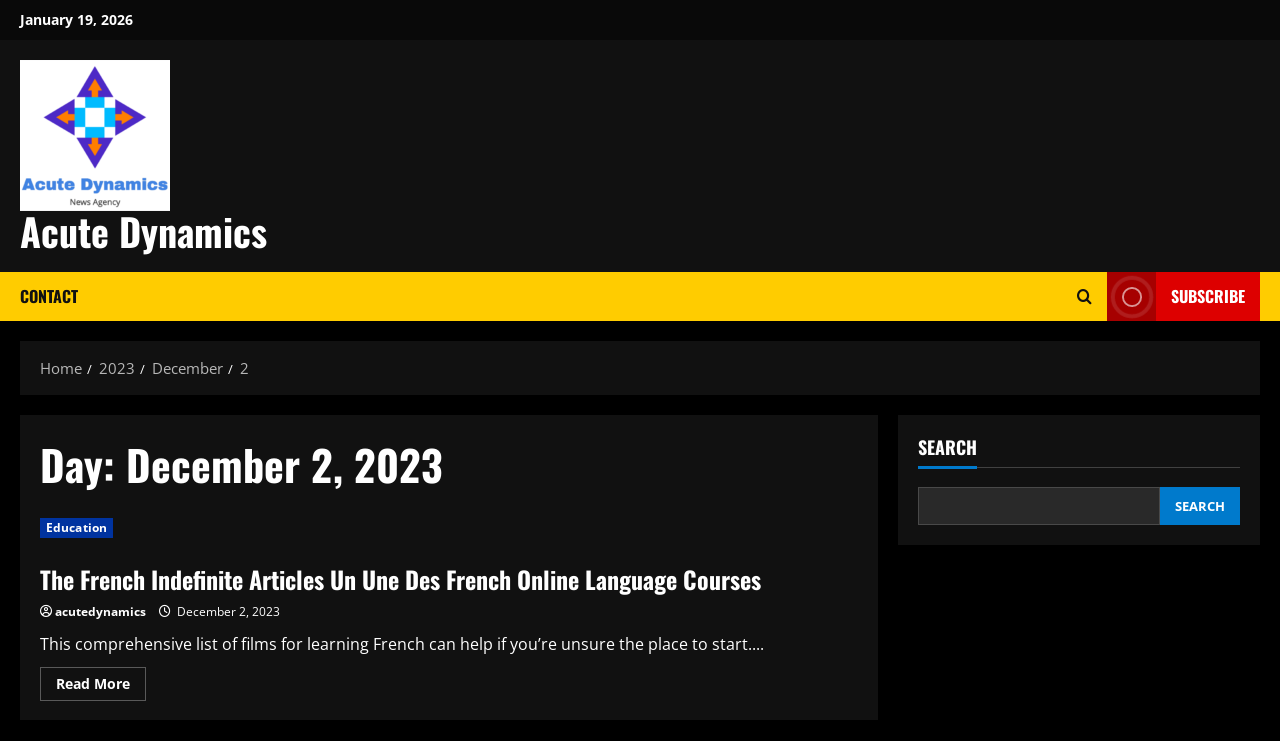

--- FILE ---
content_type: text/html; charset=UTF-8
request_url: https://acutedynamics.net/2023/12/02/
body_size: 13233
content:
<!doctype html>
<html lang="en-US">

<head>
  <meta charset="UTF-8">
  <meta name="viewport" content="width=device-width, initial-scale=1">
  <link rel="profile" href="https://gmpg.org/xfn/11">

  <title>December 2, 2023 &#8211; Acute Dynamics</title>
<meta name='robots' content='max-image-preview:large' />
<link rel='preload' href='https://acutedynamics.net/wp-content/themes/morenews/assets/fonts/oswald/oswald-regular.woff2' as='font' type='font/woff2' crossorigin='anonymous'>
<link rel='preload' href='https://acutedynamics.net/wp-content/themes/morenews/assets/fonts/oswald/oswald-700.woff2' as='font' type='font/woff2' crossorigin='anonymous'>
<link rel='preload' href='https://acutedynamics.net/wp-content/themes/morenews/assets/fonts/open-sans/open-sans-regular.woff2' as='font' type='font/woff2' crossorigin='anonymous'>
<link rel='preload' href='https://acutedynamics.net/wp-content/themes/morenews/assets/fonts/open-sans/open-sans-700.woff2' as='font' type='font/woff2' crossorigin='anonymous'>
<link rel='preconnect' href='https://fonts.googleapis.com' />
<link rel='preconnect' href='https://fonts.gstatic.com' />
<link rel="alternate" type="application/rss+xml" title="Acute Dynamics &raquo; Feed" href="https://acutedynamics.net/feed/" />
<link rel="alternate" type="application/rss+xml" title="Acute Dynamics &raquo; Comments Feed" href="https://acutedynamics.net/comments/feed/" />
<style id='wp-img-auto-sizes-contain-inline-css' type='text/css'>
img:is([sizes=auto i],[sizes^="auto," i]){contain-intrinsic-size:3000px 1500px}
/*# sourceURL=wp-img-auto-sizes-contain-inline-css */
</style>
<style id='wp-emoji-styles-inline-css' type='text/css'>

	img.wp-smiley, img.emoji {
		display: inline !important;
		border: none !important;
		box-shadow: none !important;
		height: 1em !important;
		width: 1em !important;
		margin: 0 0.07em !important;
		vertical-align: -0.1em !important;
		background: none !important;
		padding: 0 !important;
	}
/*# sourceURL=wp-emoji-styles-inline-css */
</style>
<style id='wp-block-library-inline-css' type='text/css'>
:root{--wp-block-synced-color:#7a00df;--wp-block-synced-color--rgb:122,0,223;--wp-bound-block-color:var(--wp-block-synced-color);--wp-editor-canvas-background:#ddd;--wp-admin-theme-color:#007cba;--wp-admin-theme-color--rgb:0,124,186;--wp-admin-theme-color-darker-10:#006ba1;--wp-admin-theme-color-darker-10--rgb:0,107,160.5;--wp-admin-theme-color-darker-20:#005a87;--wp-admin-theme-color-darker-20--rgb:0,90,135;--wp-admin-border-width-focus:2px}@media (min-resolution:192dpi){:root{--wp-admin-border-width-focus:1.5px}}.wp-element-button{cursor:pointer}:root .has-very-light-gray-background-color{background-color:#eee}:root .has-very-dark-gray-background-color{background-color:#313131}:root .has-very-light-gray-color{color:#eee}:root .has-very-dark-gray-color{color:#313131}:root .has-vivid-green-cyan-to-vivid-cyan-blue-gradient-background{background:linear-gradient(135deg,#00d084,#0693e3)}:root .has-purple-crush-gradient-background{background:linear-gradient(135deg,#34e2e4,#4721fb 50%,#ab1dfe)}:root .has-hazy-dawn-gradient-background{background:linear-gradient(135deg,#faaca8,#dad0ec)}:root .has-subdued-olive-gradient-background{background:linear-gradient(135deg,#fafae1,#67a671)}:root .has-atomic-cream-gradient-background{background:linear-gradient(135deg,#fdd79a,#004a59)}:root .has-nightshade-gradient-background{background:linear-gradient(135deg,#330968,#31cdcf)}:root .has-midnight-gradient-background{background:linear-gradient(135deg,#020381,#2874fc)}:root{--wp--preset--font-size--normal:16px;--wp--preset--font-size--huge:42px}.has-regular-font-size{font-size:1em}.has-larger-font-size{font-size:2.625em}.has-normal-font-size{font-size:var(--wp--preset--font-size--normal)}.has-huge-font-size{font-size:var(--wp--preset--font-size--huge)}.has-text-align-center{text-align:center}.has-text-align-left{text-align:left}.has-text-align-right{text-align:right}.has-fit-text{white-space:nowrap!important}#end-resizable-editor-section{display:none}.aligncenter{clear:both}.items-justified-left{justify-content:flex-start}.items-justified-center{justify-content:center}.items-justified-right{justify-content:flex-end}.items-justified-space-between{justify-content:space-between}.screen-reader-text{border:0;clip-path:inset(50%);height:1px;margin:-1px;overflow:hidden;padding:0;position:absolute;width:1px;word-wrap:normal!important}.screen-reader-text:focus{background-color:#ddd;clip-path:none;color:#444;display:block;font-size:1em;height:auto;left:5px;line-height:normal;padding:15px 23px 14px;text-decoration:none;top:5px;width:auto;z-index:100000}html :where(.has-border-color){border-style:solid}html :where([style*=border-top-color]){border-top-style:solid}html :where([style*=border-right-color]){border-right-style:solid}html :where([style*=border-bottom-color]){border-bottom-style:solid}html :where([style*=border-left-color]){border-left-style:solid}html :where([style*=border-width]){border-style:solid}html :where([style*=border-top-width]){border-top-style:solid}html :where([style*=border-right-width]){border-right-style:solid}html :where([style*=border-bottom-width]){border-bottom-style:solid}html :where([style*=border-left-width]){border-left-style:solid}html :where(img[class*=wp-image-]){height:auto;max-width:100%}:where(figure){margin:0 0 1em}html :where(.is-position-sticky){--wp-admin--admin-bar--position-offset:var(--wp-admin--admin-bar--height,0px)}@media screen and (max-width:600px){html :where(.is-position-sticky){--wp-admin--admin-bar--position-offset:0px}}

/*# sourceURL=wp-block-library-inline-css */
</style><style id='wp-block-search-inline-css' type='text/css'>
.wp-block-search__button{margin-left:10px;word-break:normal}.wp-block-search__button.has-icon{line-height:0}.wp-block-search__button svg{height:1.25em;min-height:24px;min-width:24px;width:1.25em;fill:currentColor;vertical-align:text-bottom}:where(.wp-block-search__button){border:1px solid #ccc;padding:6px 10px}.wp-block-search__inside-wrapper{display:flex;flex:auto;flex-wrap:nowrap;max-width:100%}.wp-block-search__label{width:100%}.wp-block-search.wp-block-search__button-only .wp-block-search__button{box-sizing:border-box;display:flex;flex-shrink:0;justify-content:center;margin-left:0;max-width:100%}.wp-block-search.wp-block-search__button-only .wp-block-search__inside-wrapper{min-width:0!important;transition-property:width}.wp-block-search.wp-block-search__button-only .wp-block-search__input{flex-basis:100%;transition-duration:.3s}.wp-block-search.wp-block-search__button-only.wp-block-search__searchfield-hidden,.wp-block-search.wp-block-search__button-only.wp-block-search__searchfield-hidden .wp-block-search__inside-wrapper{overflow:hidden}.wp-block-search.wp-block-search__button-only.wp-block-search__searchfield-hidden .wp-block-search__input{border-left-width:0!important;border-right-width:0!important;flex-basis:0;flex-grow:0;margin:0;min-width:0!important;padding-left:0!important;padding-right:0!important;width:0!important}:where(.wp-block-search__input){appearance:none;border:1px solid #949494;flex-grow:1;font-family:inherit;font-size:inherit;font-style:inherit;font-weight:inherit;letter-spacing:inherit;line-height:inherit;margin-left:0;margin-right:0;min-width:3rem;padding:8px;text-decoration:unset!important;text-transform:inherit}:where(.wp-block-search__button-inside .wp-block-search__inside-wrapper){background-color:#fff;border:1px solid #949494;box-sizing:border-box;padding:4px}:where(.wp-block-search__button-inside .wp-block-search__inside-wrapper) .wp-block-search__input{border:none;border-radius:0;padding:0 4px}:where(.wp-block-search__button-inside .wp-block-search__inside-wrapper) .wp-block-search__input:focus{outline:none}:where(.wp-block-search__button-inside .wp-block-search__inside-wrapper) :where(.wp-block-search__button){padding:4px 8px}.wp-block-search.aligncenter .wp-block-search__inside-wrapper{margin:auto}.wp-block[data-align=right] .wp-block-search.wp-block-search__button-only .wp-block-search__inside-wrapper{float:right}
/*# sourceURL=https://acutedynamics.net/wp-includes/blocks/search/style.min.css */
</style>
<style id='wp-block-search-theme-inline-css' type='text/css'>
.wp-block-search .wp-block-search__label{font-weight:700}.wp-block-search__button{border:1px solid #ccc;padding:.375em .625em}
/*# sourceURL=https://acutedynamics.net/wp-includes/blocks/search/theme.min.css */
</style>
<style id='global-styles-inline-css' type='text/css'>
:root{--wp--preset--aspect-ratio--square: 1;--wp--preset--aspect-ratio--4-3: 4/3;--wp--preset--aspect-ratio--3-4: 3/4;--wp--preset--aspect-ratio--3-2: 3/2;--wp--preset--aspect-ratio--2-3: 2/3;--wp--preset--aspect-ratio--16-9: 16/9;--wp--preset--aspect-ratio--9-16: 9/16;--wp--preset--color--black: #000000;--wp--preset--color--cyan-bluish-gray: #abb8c3;--wp--preset--color--white: #ffffff;--wp--preset--color--pale-pink: #f78da7;--wp--preset--color--vivid-red: #cf2e2e;--wp--preset--color--luminous-vivid-orange: #ff6900;--wp--preset--color--luminous-vivid-amber: #fcb900;--wp--preset--color--light-green-cyan: #7bdcb5;--wp--preset--color--vivid-green-cyan: #00d084;--wp--preset--color--pale-cyan-blue: #8ed1fc;--wp--preset--color--vivid-cyan-blue: #0693e3;--wp--preset--color--vivid-purple: #9b51e0;--wp--preset--gradient--vivid-cyan-blue-to-vivid-purple: linear-gradient(135deg,rgb(6,147,227) 0%,rgb(155,81,224) 100%);--wp--preset--gradient--light-green-cyan-to-vivid-green-cyan: linear-gradient(135deg,rgb(122,220,180) 0%,rgb(0,208,130) 100%);--wp--preset--gradient--luminous-vivid-amber-to-luminous-vivid-orange: linear-gradient(135deg,rgb(252,185,0) 0%,rgb(255,105,0) 100%);--wp--preset--gradient--luminous-vivid-orange-to-vivid-red: linear-gradient(135deg,rgb(255,105,0) 0%,rgb(207,46,46) 100%);--wp--preset--gradient--very-light-gray-to-cyan-bluish-gray: linear-gradient(135deg,rgb(238,238,238) 0%,rgb(169,184,195) 100%);--wp--preset--gradient--cool-to-warm-spectrum: linear-gradient(135deg,rgb(74,234,220) 0%,rgb(151,120,209) 20%,rgb(207,42,186) 40%,rgb(238,44,130) 60%,rgb(251,105,98) 80%,rgb(254,248,76) 100%);--wp--preset--gradient--blush-light-purple: linear-gradient(135deg,rgb(255,206,236) 0%,rgb(152,150,240) 100%);--wp--preset--gradient--blush-bordeaux: linear-gradient(135deg,rgb(254,205,165) 0%,rgb(254,45,45) 50%,rgb(107,0,62) 100%);--wp--preset--gradient--luminous-dusk: linear-gradient(135deg,rgb(255,203,112) 0%,rgb(199,81,192) 50%,rgb(65,88,208) 100%);--wp--preset--gradient--pale-ocean: linear-gradient(135deg,rgb(255,245,203) 0%,rgb(182,227,212) 50%,rgb(51,167,181) 100%);--wp--preset--gradient--electric-grass: linear-gradient(135deg,rgb(202,248,128) 0%,rgb(113,206,126) 100%);--wp--preset--gradient--midnight: linear-gradient(135deg,rgb(2,3,129) 0%,rgb(40,116,252) 100%);--wp--preset--font-size--small: 13px;--wp--preset--font-size--medium: 20px;--wp--preset--font-size--large: 36px;--wp--preset--font-size--x-large: 42px;--wp--preset--spacing--20: 0.44rem;--wp--preset--spacing--30: 0.67rem;--wp--preset--spacing--40: 1rem;--wp--preset--spacing--50: 1.5rem;--wp--preset--spacing--60: 2.25rem;--wp--preset--spacing--70: 3.38rem;--wp--preset--spacing--80: 5.06rem;--wp--preset--shadow--natural: 6px 6px 9px rgba(0, 0, 0, 0.2);--wp--preset--shadow--deep: 12px 12px 50px rgba(0, 0, 0, 0.4);--wp--preset--shadow--sharp: 6px 6px 0px rgba(0, 0, 0, 0.2);--wp--preset--shadow--outlined: 6px 6px 0px -3px rgb(255, 255, 255), 6px 6px rgb(0, 0, 0);--wp--preset--shadow--crisp: 6px 6px 0px rgb(0, 0, 0);}:root { --wp--style--global--content-size: 740px;--wp--style--global--wide-size: 1300px; }:where(body) { margin: 0; }.wp-site-blocks > .alignleft { float: left; margin-right: 2em; }.wp-site-blocks > .alignright { float: right; margin-left: 2em; }.wp-site-blocks > .aligncenter { justify-content: center; margin-left: auto; margin-right: auto; }:where(.wp-site-blocks) > * { margin-block-start: 24px; margin-block-end: 0; }:where(.wp-site-blocks) > :first-child { margin-block-start: 0; }:where(.wp-site-blocks) > :last-child { margin-block-end: 0; }:root { --wp--style--block-gap: 24px; }:root :where(.is-layout-flow) > :first-child{margin-block-start: 0;}:root :where(.is-layout-flow) > :last-child{margin-block-end: 0;}:root :where(.is-layout-flow) > *{margin-block-start: 24px;margin-block-end: 0;}:root :where(.is-layout-constrained) > :first-child{margin-block-start: 0;}:root :where(.is-layout-constrained) > :last-child{margin-block-end: 0;}:root :where(.is-layout-constrained) > *{margin-block-start: 24px;margin-block-end: 0;}:root :where(.is-layout-flex){gap: 24px;}:root :where(.is-layout-grid){gap: 24px;}.is-layout-flow > .alignleft{float: left;margin-inline-start: 0;margin-inline-end: 2em;}.is-layout-flow > .alignright{float: right;margin-inline-start: 2em;margin-inline-end: 0;}.is-layout-flow > .aligncenter{margin-left: auto !important;margin-right: auto !important;}.is-layout-constrained > .alignleft{float: left;margin-inline-start: 0;margin-inline-end: 2em;}.is-layout-constrained > .alignright{float: right;margin-inline-start: 2em;margin-inline-end: 0;}.is-layout-constrained > .aligncenter{margin-left: auto !important;margin-right: auto !important;}.is-layout-constrained > :where(:not(.alignleft):not(.alignright):not(.alignfull)){max-width: var(--wp--style--global--content-size);margin-left: auto !important;margin-right: auto !important;}.is-layout-constrained > .alignwide{max-width: var(--wp--style--global--wide-size);}body .is-layout-flex{display: flex;}.is-layout-flex{flex-wrap: wrap;align-items: center;}.is-layout-flex > :is(*, div){margin: 0;}body .is-layout-grid{display: grid;}.is-layout-grid > :is(*, div){margin: 0;}body{padding-top: 0px;padding-right: 0px;padding-bottom: 0px;padding-left: 0px;}a:where(:not(.wp-element-button)){text-decoration: none;}:root :where(.wp-element-button, .wp-block-button__link){background-color: #32373c;border-width: 0;color: #fff;font-family: inherit;font-size: inherit;font-style: inherit;font-weight: inherit;letter-spacing: inherit;line-height: inherit;padding-top: calc(0.667em + 2px);padding-right: calc(1.333em + 2px);padding-bottom: calc(0.667em + 2px);padding-left: calc(1.333em + 2px);text-decoration: none;text-transform: inherit;}.has-black-color{color: var(--wp--preset--color--black) !important;}.has-cyan-bluish-gray-color{color: var(--wp--preset--color--cyan-bluish-gray) !important;}.has-white-color{color: var(--wp--preset--color--white) !important;}.has-pale-pink-color{color: var(--wp--preset--color--pale-pink) !important;}.has-vivid-red-color{color: var(--wp--preset--color--vivid-red) !important;}.has-luminous-vivid-orange-color{color: var(--wp--preset--color--luminous-vivid-orange) !important;}.has-luminous-vivid-amber-color{color: var(--wp--preset--color--luminous-vivid-amber) !important;}.has-light-green-cyan-color{color: var(--wp--preset--color--light-green-cyan) !important;}.has-vivid-green-cyan-color{color: var(--wp--preset--color--vivid-green-cyan) !important;}.has-pale-cyan-blue-color{color: var(--wp--preset--color--pale-cyan-blue) !important;}.has-vivid-cyan-blue-color{color: var(--wp--preset--color--vivid-cyan-blue) !important;}.has-vivid-purple-color{color: var(--wp--preset--color--vivid-purple) !important;}.has-black-background-color{background-color: var(--wp--preset--color--black) !important;}.has-cyan-bluish-gray-background-color{background-color: var(--wp--preset--color--cyan-bluish-gray) !important;}.has-white-background-color{background-color: var(--wp--preset--color--white) !important;}.has-pale-pink-background-color{background-color: var(--wp--preset--color--pale-pink) !important;}.has-vivid-red-background-color{background-color: var(--wp--preset--color--vivid-red) !important;}.has-luminous-vivid-orange-background-color{background-color: var(--wp--preset--color--luminous-vivid-orange) !important;}.has-luminous-vivid-amber-background-color{background-color: var(--wp--preset--color--luminous-vivid-amber) !important;}.has-light-green-cyan-background-color{background-color: var(--wp--preset--color--light-green-cyan) !important;}.has-vivid-green-cyan-background-color{background-color: var(--wp--preset--color--vivid-green-cyan) !important;}.has-pale-cyan-blue-background-color{background-color: var(--wp--preset--color--pale-cyan-blue) !important;}.has-vivid-cyan-blue-background-color{background-color: var(--wp--preset--color--vivid-cyan-blue) !important;}.has-vivid-purple-background-color{background-color: var(--wp--preset--color--vivid-purple) !important;}.has-black-border-color{border-color: var(--wp--preset--color--black) !important;}.has-cyan-bluish-gray-border-color{border-color: var(--wp--preset--color--cyan-bluish-gray) !important;}.has-white-border-color{border-color: var(--wp--preset--color--white) !important;}.has-pale-pink-border-color{border-color: var(--wp--preset--color--pale-pink) !important;}.has-vivid-red-border-color{border-color: var(--wp--preset--color--vivid-red) !important;}.has-luminous-vivid-orange-border-color{border-color: var(--wp--preset--color--luminous-vivid-orange) !important;}.has-luminous-vivid-amber-border-color{border-color: var(--wp--preset--color--luminous-vivid-amber) !important;}.has-light-green-cyan-border-color{border-color: var(--wp--preset--color--light-green-cyan) !important;}.has-vivid-green-cyan-border-color{border-color: var(--wp--preset--color--vivid-green-cyan) !important;}.has-pale-cyan-blue-border-color{border-color: var(--wp--preset--color--pale-cyan-blue) !important;}.has-vivid-cyan-blue-border-color{border-color: var(--wp--preset--color--vivid-cyan-blue) !important;}.has-vivid-purple-border-color{border-color: var(--wp--preset--color--vivid-purple) !important;}.has-vivid-cyan-blue-to-vivid-purple-gradient-background{background: var(--wp--preset--gradient--vivid-cyan-blue-to-vivid-purple) !important;}.has-light-green-cyan-to-vivid-green-cyan-gradient-background{background: var(--wp--preset--gradient--light-green-cyan-to-vivid-green-cyan) !important;}.has-luminous-vivid-amber-to-luminous-vivid-orange-gradient-background{background: var(--wp--preset--gradient--luminous-vivid-amber-to-luminous-vivid-orange) !important;}.has-luminous-vivid-orange-to-vivid-red-gradient-background{background: var(--wp--preset--gradient--luminous-vivid-orange-to-vivid-red) !important;}.has-very-light-gray-to-cyan-bluish-gray-gradient-background{background: var(--wp--preset--gradient--very-light-gray-to-cyan-bluish-gray) !important;}.has-cool-to-warm-spectrum-gradient-background{background: var(--wp--preset--gradient--cool-to-warm-spectrum) !important;}.has-blush-light-purple-gradient-background{background: var(--wp--preset--gradient--blush-light-purple) !important;}.has-blush-bordeaux-gradient-background{background: var(--wp--preset--gradient--blush-bordeaux) !important;}.has-luminous-dusk-gradient-background{background: var(--wp--preset--gradient--luminous-dusk) !important;}.has-pale-ocean-gradient-background{background: var(--wp--preset--gradient--pale-ocean) !important;}.has-electric-grass-gradient-background{background: var(--wp--preset--gradient--electric-grass) !important;}.has-midnight-gradient-background{background: var(--wp--preset--gradient--midnight) !important;}.has-small-font-size{font-size: var(--wp--preset--font-size--small) !important;}.has-medium-font-size{font-size: var(--wp--preset--font-size--medium) !important;}.has-large-font-size{font-size: var(--wp--preset--font-size--large) !important;}.has-x-large-font-size{font-size: var(--wp--preset--font-size--x-large) !important;}
/*# sourceURL=global-styles-inline-css */
</style>

<link rel='stylesheet' id='related-posts-by-taxonomy-css' href='https://acutedynamics.net/wp-content/plugins/related-posts-by-taxonomy/includes/assets/css/styles.css?ver=6.9' type='text/css' media='all' />
<link rel='stylesheet' id='bootstrap-css' href='https://acutedynamics.net/wp-content/themes/morenews/assets/bootstrap/css/bootstrap.min.css?ver=6.9' type='text/css' media='all' />
<link rel='stylesheet' id='morenews-style-css' href='https://acutedynamics.net/wp-content/themes/morenews/style.css?ver=6.9' type='text/css' media='all' />
<style id='morenews-style-inline-css' type='text/css'>
body.aft-dark-mode #sidr,body.aft-dark-mode,body.aft-dark-mode.custom-background,body.aft-dark-mode #af-preloader{background-color:#000000;} body.aft-default-mode #sidr,body.aft-default-mode #af-preloader,body.aft-default-mode{background-color:#eeeeee;} .frm_style_formidable-style.with_frm_style .frm_compact .frm_dropzone.dz-clickable .dz-message,.frm_style_formidable-style.with_frm_style input[type=submit],.frm_style_formidable-style.with_frm_style .frm_submit input[type=button],.frm_style_formidable-style.with_frm_style .frm_submit button,.frm_form_submit_style,.frm_style_formidable-style.with_frm_style .frm-edit-page-btn,.woocommerce #respond input#submit.disabled,.woocommerce #respond input#submit:disabled,.woocommerce #respond input#submit:disabled[disabled],.woocommerce a.button.disabled,.woocommerce a.button:disabled,.woocommerce a.button:disabled[disabled],.woocommerce button.button.disabled,.woocommerce button.button:disabled,.woocommerce button.button:disabled[disabled],.woocommerce input.button.disabled,.woocommerce input.button:disabled,.woocommerce input.button:disabled[disabled],.woocommerce #respond input#submit,.woocommerce a.button,.woocommerce button.button,.woocommerce input.button,.woocommerce #respond input#submit.alt,.woocommerce a.button.alt,.woocommerce button.button.alt,.woocommerce input.button.alt,.woocommerce-account .addresses .title .edit,:root .wc-block-featured-product__link :where(.wp-element-button,.wp-block-button__link),:root .wc-block-featured-category__link :where(.wp-element-button,.wp-block-button__link),hustle-button,button.wc-block-mini-cart__button,.wc-block-checkout .wp-block-button__link,.wp-block-button.wc-block-components-product-button .wp-block-button__link,.wc-block-grid__product-add-to-cart.wp-block-button .wp-block-button__link,body .wc-block-components-button,.wc-block-grid .wp-block-button__link,.woocommerce-notices-wrapper .button,body .woocommerce-notices-wrapper .button:hover,body.woocommerce .single_add_to_cart_button.button:hover,body.woocommerce a.button.add_to_cart_button:hover,.widget-title-fill-and-border .wp-block-search__label,.widget-title-fill-and-border .wp-block-group .wp-block-heading,.widget-title-fill-and-no-border .wp-block-search__label,.widget-title-fill-and-no-border .wp-block-group .wp-block-heading,.widget-title-fill-and-border .wp_post_author_widget .widget-title .header-after,.widget-title-fill-and-border .widget-title .heading-line,.widget-title-fill-and-border .aft-posts-tabs-panel .nav-tabs>li>a.active,.widget-title-fill-and-border .aft-main-banner-wrapper .widget-title .heading-line ,.widget-title-fill-and-no-border .wp_post_author_widget .widget-title .header-after,.widget-title-fill-and-no-border .widget-title .heading-line,.widget-title-fill-and-no-border .aft-posts-tabs-panel .nav-tabs>li>a.active,.widget-title-fill-and-no-border .aft-main-banner-wrapper .widget-title .heading-line,a.sidr-class-sidr-button-close,body.widget-title-border-bottom .header-after1 .heading-line-before,body.widget-title-border-bottom .widget-title .heading-line-before,.widget-title-border-center .wp-block-search__label::after,.widget-title-border-center .wp-block-group .wp-block-heading::after,.widget-title-border-center .wp_post_author_widget .widget-title .heading-line-before,.widget-title-border-center .aft-posts-tabs-panel .nav-tabs>li>a.active::after,.widget-title-border-center .wp_post_author_widget .widget-title .header-after::after,.widget-title-border-center .widget-title .heading-line-after,.widget-title-border-bottom .wp-block-search__label::after,.widget-title-border-bottom .wp-block-group .wp-block-heading::after,.widget-title-border-bottom .heading-line::before,.widget-title-border-bottom .wp-post-author-wrap .header-after::before,.widget-title-border-bottom .aft-posts-tabs-panel .nav-tabs>li>a.active span::after,.aft-dark-mode .is-style-fill a.wp-block-button__link:not(.has-background),.aft-default-mode .is-style-fill a.wp-block-button__link:not(.has-background),a.comment-reply-link,body.aft-default-mode .reply a,body.aft-dark-mode .reply a,.aft-popular-taxonomies-lists span::before ,#loader-wrapper div,span.heading-line::before,.wp-post-author-wrap .header-after::before,body.aft-dark-mode input[type="button"],body.aft-dark-mode input[type="reset"],body.aft-dark-mode input[type="submit"],body.aft-dark-mode .inner-suscribe input[type=submit],body.aft-default-mode input[type="button"],body.aft-default-mode input[type="reset"],body.aft-default-mode input[type="submit"],body.aft-default-mode .inner-suscribe input[type=submit],.woocommerce-product-search button[type="submit"],input.search-submit,.wp-block-search__button,.af-youtube-slider .af-video-wrap .af-bg-play i,.af-youtube-video-list .entry-header-yt-video-wrapper .af-yt-video-play i,.af-post-format i,body .btn-style1 a:visited,body .btn-style1 a,body .morenews-pagination .nav-links .page-numbers.current,body #scroll-up,button,body article.sticky .read-single:before,.aft-readmore-wrapper a.aft-readmore:hover,body.aft-dark-mode .aft-readmore-wrapper a.aft-readmore:hover,footer.site-footer .aft-readmore-wrapper a.aft-readmore:hover,.aft-readmore-wrapper a.aft-readmore:hover,body .trending-posts-vertical .trending-no{background-color:#FFCC00;} div.wpforms-container-full button[type=submit]:hover,div.wpforms-container-full button[type=submit]:not(:hover):not(:active){background-color:#FFCC00 !important;} .grid-design-texts-over-image .aft-readmore-wrapper a.aft-readmore:hover,.aft-readmore-wrapper a.aft-readmore:hover,body.aft-dark-mode .aft-readmore-wrapper a.aft-readmore:hover,body.aft-default-mode .aft-readmore-wrapper a.aft-readmore:hover,body.single .entry-header .aft-post-excerpt-and-meta .post-excerpt,body.aft-dark-mode.single span.tags-links a:hover,.morenews-pagination .nav-links .page-numbers.current,.aft-readmore-wrapper a.aft-readmore:hover,p.awpa-more-posts a:hover{border-color:#FFCC00;} .wp-post-author-meta .wp-post-author-meta-more-posts a.awpa-more-posts:hover{border-color:#FFCC00;} body:not(.rtl) .aft-popular-taxonomies-lists span::after{border-left-color:#FFCC00;} body.rtl .aft-popular-taxonomies-lists span::after{border-right-color:#FFCC00;} .widget-title-fill-and-no-border .wp-block-search__label::after,.widget-title-fill-and-no-border .wp-block-group .wp-block-heading::after,.widget-title-fill-and-no-border .aft-posts-tabs-panel .nav-tabs>li a.active::after,.widget-title-fill-and-no-border .morenews-widget .widget-title::before,.widget-title-fill-and-no-border .morenews-customizer .widget-title::before{border-top-color:#FFCC00;} .woocommerce div.product .woocommerce-tabs ul.tabs li.active,#scroll-up::after,.aft-dark-mode #loader,.aft-default-mode #loader{border-bottom-color:#FFCC00;} footer.site-footer .wp-calendar-nav a:hover,footer.site-footer .wp-block-latest-comments__comment-meta a:hover,.aft-dark-mode .tagcloud a:hover,.aft-dark-mode .widget ul.menu >li a:hover,.aft-dark-mode .widget > ul > li a:hover,.banner-exclusive-posts-wrapper a:hover,.list-style .read-title h3 a:hover,.grid-design-default .read-title h3 a:hover,body.aft-dark-mode .banner-exclusive-posts-wrapper a:hover,body.aft-dark-mode .banner-exclusive-posts-wrapper a:visited:hover,body.aft-default-mode .banner-exclusive-posts-wrapper a:hover,body.aft-default-mode .banner-exclusive-posts-wrapper a:visited:hover,body.wp-post-author-meta .awpa-display-name a:hover,.widget_text a ,.post-description a:not(.aft-readmore),.post-description a:not(.aft-readmore):visited,.wp_post_author_widget .wp-post-author-meta .awpa-display-name a:hover,.wp-post-author-meta .wp-post-author-meta-more-posts a.awpa-more-posts:hover,body.aft-default-mode .af-breadcrumbs a:hover,body.aft-dark-mode .af-breadcrumbs a:hover,body .wp-block-latest-comments li.wp-block-latest-comments__comment a:hover,body .site-footer .color-pad .read-title h3 a:hover,body.aft-dark-mode #secondary .morenews-widget ul[class*="wp-block-"] a:hover,body.aft-dark-mode #secondary .morenews-widget ol[class*="wp-block-"] a:hover,body.aft-dark-mode a.post-edit-link:hover,body.aft-default-mode #secondary .morenews-widget ul[class*="wp-block-"] a:hover,body.aft-default-mode #secondary .morenews-widget ol[class*="wp-block-"] a:hover,body.aft-default-mode a.post-edit-link:hover,body.aft-default-mode #secondary .widget > ul > li a:hover,body.aft-default-mode footer.comment-meta a:hover,body.aft-dark-mode footer.comment-meta a:hover,body.aft-default-mode .comment-form a:hover,body.aft-dark-mode .comment-form a:hover,body.aft-dark-mode .entry-content > .wp-block-tag-cloud a:not(.has-text-color):hover,body.aft-default-mode .entry-content > .wp-block-tag-cloud a:not(.has-text-color):hover,body.aft-dark-mode .entry-content .wp-block-archives-list.wp-block-archives a:not(.has-text-color):hover,body.aft-default-mode .entry-content .wp-block-archives-list.wp-block-archives a:not(.has-text-color):hover,body.aft-dark-mode .entry-content .wp-block-latest-posts a:not(.has-text-color):hover,body.aft-dark-mode .entry-content .wp-block-categories-list.wp-block-categories a:not(.has-text-color):hover,body.aft-default-mode .entry-content .wp-block-latest-posts a:not(.has-text-color):hover,body.aft-default-mode .entry-content .wp-block-categories-list.wp-block-categories a:not(.has-text-color):hover,.aft-default-mode .wp-block-archives-list.wp-block-archives a:not(.has-text-color):hover,.aft-default-mode .wp-block-latest-posts a:not(.has-text-color):hover,.aft-default-mode .wp-block-categories-list.wp-block-categories a:not(.has-text-color):hover,.aft-default-mode .wp-block-latest-comments li.wp-block-latest-comments__comment a:hover,.aft-dark-mode .wp-block-archives-list.wp-block-archives a:not(.has-text-color):hover,.aft-dark-mode .wp-block-latest-posts a:not(.has-text-color):hover,.aft-dark-mode .wp-block-categories-list.wp-block-categories a:not(.has-text-color):hover,.aft-dark-mode .wp-block-latest-comments li.wp-block-latest-comments__comment a:hover,body.aft-dark-mode .morenews-pagination .nav-links a.page-numbers:hover,body.aft-default-mode .morenews-pagination .nav-links a.page-numbers:hover,body.aft-default-mode .aft-popular-taxonomies-lists ul li a:hover ,body.aft-dark-mode .aft-popular-taxonomies-lists ul li a:hover,body.aft-dark-mode .wp-calendar-nav a,body .entry-content > .wp-block-heading a:not(.has-link-color),body .entry-content > ul a,body .entry-content > ol a,body .entry-content > p a ,body.aft-default-mode p.logged-in-as a,body.aft-dark-mode p.logged-in-as a,body.aft-dark-mode .woocommerce-loop-product__title:hover,body.aft-default-mode .woocommerce-loop-product__title:hover,a:hover,p a,.stars a:active,.stars a:focus,.morenews-widget.widget_text a,body.aft-default-mode .wp-block-latest-comments li.wp-block-latest-comments__comment a:hover,body.aft-dark-mode .wp-block-latest-comments li.wp-block-latest-comments__comment a:hover,.entry-content .wp-block-latest-comments a:not(.has-text-color):hover,.wc-block-grid__product .wc-block-grid__product-link:focus,body.aft-default-mode .entry-content h1:not(.has-link-color):not(.wp-block-post-title) a,body.aft-default-mode .entry-content h2:not(.has-link-color):not(.wp-block-post-title) a,body.aft-default-mode .entry-content h3:not(.has-link-color):not(.wp-block-post-title) a,body.aft-default-mode .entry-content h4:not(.has-link-color):not(.wp-block-post-title) a,body.aft-default-mode .entry-content h5:not(.has-link-color):not(.wp-block-post-title) a,body.aft-default-mode .entry-content h6:not(.has-link-color):not(.wp-block-post-title) a,body.aft-dark-mode .entry-content h1:not(.has-link-color):not(.wp-block-post-title) a,body.aft-dark-mode .entry-content h2:not(.has-link-color):not(.wp-block-post-title) a,body.aft-dark-mode .entry-content h3:not(.has-link-color):not(.wp-block-post-title) a,body.aft-dark-mode .entry-content h4:not(.has-link-color):not(.wp-block-post-title) a,body.aft-dark-mode .entry-content h5:not(.has-link-color):not(.wp-block-post-title) a,body.aft-dark-mode .entry-content h6:not(.has-link-color):not(.wp-block-post-title) a,body.aft-default-mode .comment-content a,body.aft-dark-mode .comment-content a,body.aft-default-mode .post-excerpt a,body.aft-dark-mode .post-excerpt a,body.aft-default-mode .wp-block-tag-cloud a:hover,body.aft-default-mode .tagcloud a:hover,body.aft-default-mode.single span.tags-links a:hover,body.aft-default-mode p.awpa-more-posts a:hover,body.aft-default-mode p.awpa-website a:hover ,body.aft-default-mode .wp-post-author-meta h4 a:hover,body.aft-default-mode .widget ul.menu >li a:hover,body.aft-default-mode .widget > ul > li a:hover,body.aft-default-mode .nav-links a:hover,body.aft-default-mode ul.trail-items li a:hover,body.aft-dark-mode .wp-block-tag-cloud a:hover,body.aft-dark-mode .tagcloud a:hover,body.aft-dark-mode.single span.tags-links a:hover,body.aft-dark-mode p.awpa-more-posts a:hover,body.aft-dark-mode p.awpa-website a:hover ,body.aft-dark-mode .widget ul.menu >li a:hover,body.aft-dark-mode .nav-links a:hover,body.aft-dark-mode ul.trail-items li a:hover{color:#FFCC00;} @media only screen and (min-width:992px){body.aft-default-mode .morenews-header .main-navigation .menu-desktop > ul > li:hover > a:before,body.aft-default-mode .morenews-header .main-navigation .menu-desktop > ul > li.current-menu-item > a:before{background-color:#FFCC00;} } .woocommerce-product-search button[type="submit"],input.search-submit{background-color:#FFCC00;} .aft-dark-mode .entry-content a:hover,.aft-dark-mode .entry-content a:focus,.aft-dark-mode .entry-content a:active,.wp-calendar-nav a,#wp-calendar tbody td a,body.aft-dark-mode #wp-calendar tbody td#today,body.aft-default-mode #wp-calendar tbody td#today,body.aft-default-mode .entry-content > .wp-block-heading a:not(.has-link-color),body.aft-dark-mode .entry-content > .wp-block-heading a:not(.has-link-color),body .entry-content > ul a,body .entry-content > ul a:visited,body .entry-content > ol a,body .entry-content > ol a:visited,body .entry-content > p a,body .entry-content > p a:visited{color:#FFCC00;} .woocommerce-product-search button[type="submit"],input.search-submit,body.single span.tags-links a:hover,body .entry-content > .wp-block-heading a:not(.has-link-color),body .entry-content > ul a,body .entry-content > ul a:visited,body .entry-content > ol a,body .entry-content > ol a:visited,body .entry-content > p a,body .entry-content > p a:visited{border-color:#FFCC00;} @media only screen and (min-width:993px){.main-navigation .menu-desktop > li.current-menu-item::after,.main-navigation .menu-desktop > ul > li.current-menu-item::after,.main-navigation .menu-desktop > li::after,.main-navigation .menu-desktop > ul > li::after{background-color:#FFCC00;} } .site-branding .site-title{font-family:Oswald;} body,button,input,select,optgroup,.cat-links li a,.min-read,.af-social-contacts .social-widget-menu .screen-reader-text,textarea{font-family:Open Sans;} .wp-block-tag-cloud a,.tagcloud a,body span.hustle-title,.wp-block-blockspare-blockspare-tabs .bs-tabs-title-list li a.bs-tab-title,.navigation.post-navigation .nav-links a,div.custom-menu-link > a,.exclusive-posts .exclusive-now span,.aft-popular-taxonomies-lists span,.exclusive-posts a,.aft-posts-tabs-panel .nav-tabs>li>a,.widget-title-border-bottom .aft-posts-tabs-panel .nav-tabs>li>a,.nav-tabs>li,.widget ul ul li,.widget ul.menu >li ,.widget > ul > li,.wp-block-search__label,.wp-block-latest-posts.wp-block-latest-posts__list li,.wp-block-latest-comments li.wp-block-latest-comments__comment,.wp-block-group ul li a,.main-navigation ul li a,h1,h2,h3,h4,h5,h6{font-family:Oswald;} <!-- .elementor-page .elementor-section.elementor-section-full_width > .elementor-container,.elementor-page .elementor-section.elementor-section-boxed > .elementor-container,.elementor-default .elementor-section.elementor-section-full_width > .elementor-container,.elementor-default .elementor-section.elementor-section-boxed > .elementor-container{max-width:1300px;} --> .container-wrapper .elementor{max-width:100%;} .full-width-content .elementor-section-stretched,.align-content-left .elementor-section-stretched,.align-content-right .elementor-section-stretched{max-width:100%;left:0 !important;}
/*# sourceURL=morenews-style-inline-css */
</style>
<link rel='stylesheet' id='celebnews-css' href='https://acutedynamics.net/wp-content/themes/celebnews/style.css?ver=1.0.4' type='text/css' media='all' />
<link rel='stylesheet' id='aft-icons-css' href='https://acutedynamics.net/wp-content/themes/morenews/assets/icons/style.css?ver=6.9' type='text/css' media='all' />
<link rel='stylesheet' id='slick-css' href='https://acutedynamics.net/wp-content/themes/morenews/assets/slick/css/slick.min.css?ver=6.9' type='text/css' media='all' />
<link rel='stylesheet' id='sidr-css' href='https://acutedynamics.net/wp-content/themes/morenews/assets/sidr/css/jquery.sidr.dark.css?ver=6.9' type='text/css' media='all' />
<link rel='stylesheet' id='magnific-popup-css' href='https://acutedynamics.net/wp-content/themes/morenews/assets/magnific-popup/magnific-popup.css?ver=6.9' type='text/css' media='all' />
<script type="text/javascript" src="https://acutedynamics.net/wp-includes/js/jquery/jquery.min.js?ver=3.7.1" id="jquery-core-js"></script>
<script type="text/javascript" src="https://acutedynamics.net/wp-includes/js/jquery/jquery-migrate.min.js?ver=3.4.1" id="jquery-migrate-js"></script>
<script type="text/javascript" src="https://acutedynamics.net/wp-content/themes/morenews/assets/background-script.js?ver=1.0.4" id="morenews-background-script-js"></script>
<link rel="https://api.w.org/" href="https://acutedynamics.net/wp-json/" /><link rel="EditURI" type="application/rsd+xml" title="RSD" href="https://acutedynamics.net/xmlrpc.php?rsd" />
<meta name="generator" content="WordPress 6.9" />
<meta name="google-site-verification" content="eeauFB14fz_sg2KG0aELLAFlCr3oNJkLnwKbZtexGPg" />
<script async src="https://pagead2.googlesyndication.com/pagead/js/adsbygoogle.js?client=ca-pub-4380665558462893"
     crossorigin="anonymous"></script>
    <style type="text/css">
      body .af-header-image.data-bg:before {
        opacity: 0;
      }

      .site-title a,
      .site-header .site-branding .site-title a:visited,
      .site-header .site-branding .site-title a:hover,
      .site-description {
        color: #ffffff;
      }

      .header-layout-3 .site-header .site-branding .site-title,
      .site-branding .site-title {
        font-size: 38px;
      }

      @media only screen and (max-width: 640px) {
        .site-branding .site-title {
          font-size: 2.75rem;

        }
      }

      /* @media only screen and (max-width: 375px) {
                    .site-branding .site-title {
                        font-size: 32px;

                    }
                } */

          </style>
</head>

<body class="archive date wp-custom-logo wp-embed-responsive wp-theme-morenews wp-child-theme-celebnews hfeed  aft-sticky-header aft-dark-mode aft-header-layout-side header-image-above widget-title-border-bottom default-content-layout align-content-left af-wide-layout">
  
  
  <div id="page" class="site af-whole-wrapper">
    <a class="skip-link screen-reader-text" href="#content">Skip to content</a>

    
    <header id="masthead" class="header-layout-side morenews-header">
        <div class="top-header">
    <div class="container-wrapper">
      <div class="top-bar-flex">
        <div class="top-bar-left col-2">
          <div class="date-bar-left">
                  <span class="topbar-date">
        January 19, 2026      </span>
              </div>
        </div>
        <div class="top-bar-right col-2">
          <div class="aft-small-social-menu">
                            </div>
        </div>
      </div>
    </div>
  </div>
<div class="af-middle-header " >
  <div class="container-wrapper">

        <div class="af-middle-container">
      <div class="logo">
            <div class="site-branding ">
      <a href="https://acutedynamics.net/" class="custom-logo-link" rel="home"><img width="150" height="151" src="https://acutedynamics.net/wp-content/uploads/2023/05/cropped-cropped-Screenshot-2023-05-30-at-3.12.12-PM-e1685439803145.png" class="custom-logo" alt="Acute Dynamics" decoding="async" loading="lazy" /></a>        <p class="site-title font-family-1">
          <a href="https://acutedynamics.net/" class="site-title-anchor" rel="home">Acute Dynamics</a>
        </p>
      
          </div>

      </div>
          </div>
  </div>
</div>
<div id="main-navigation-bar" class="af-bottom-header">
  <div class="container-wrapper">
    <div class="bottom-bar-flex">
      <div class="offcanvas-navigaiton">
                <div class="af-bottom-head-nav">
              <div class="navigation-container">
      <nav class="main-navigation clearfix">

        <span class="toggle-menu" aria-controls="primary-menu" aria-expanded="false">
          <a href="#" role="button" class="aft-void-menu" aria-expanded="false">
            <span class="screen-reader-text">
              Primary Menu            </span>
            <i class="ham"></i>
          </a>
        </span>


        <div id="primary-menu" class="menu"><ul>
<li class="page_item page-item-135"><a href="https://acutedynamics.net/contact/">Contact</a></li>
</ul></div>
      </nav>
    </div>


          </div>
      </div>
      <div class="search-watch">
            <div class="af-search-wrap">
      <div class="search-overlay" aria-label="Open search form">
        <a href="#" title="Search" class="search-icon" aria-label="Open search form">
          <i class="fa fa-search"></i>
        </a>
        <div class="af-search-form">
          <form role="search" method="get" class="search-form" action="https://acutedynamics.net/">
				<label>
					<span class="screen-reader-text">Search for:</span>
					<input type="search" class="search-field" placeholder="Search &hellip;" value="" name="s" />
				</label>
				<input type="submit" class="search-submit" value="Search" />
			</form>        </div>
      </div>
    </div>

                    <div class="custom-menu-link">
          <a href="#" aria-label="View Subscribe">

            
              <i class="fas fa-play"></i>
                        Subscribe          </a>
        </div>
          
          </div>
    </div>
  </div>
</div>    </header>

    <!-- end slider-section -->
  
                    <div class="aft-main-breadcrumb-wrapper container-wrapper">
              <div class="af-breadcrumbs font-family-1 color-pad">

      <div role="navigation" aria-label="Breadcrumbs" class="breadcrumb-trail breadcrumbs" itemprop="breadcrumb"><ul class="trail-items" itemscope itemtype="http://schema.org/BreadcrumbList"><meta name="numberOfItems" content="4" /><meta name="itemListOrder" content="Ascending" /><li itemprop="itemListElement" itemscope itemtype="http://schema.org/ListItem" class="trail-item trail-begin"><a href="https://acutedynamics.net/" rel="home" itemprop="item"><span itemprop="name">Home</span></a><meta itemprop="position" content="1" /></li><li itemprop="itemListElement" itemscope itemtype="http://schema.org/ListItem" class="trail-item"><a href="https://acutedynamics.net/2023/" itemprop="item"><span itemprop="name">2023</span></a><meta itemprop="position" content="2" /></li><li itemprop="itemListElement" itemscope itemtype="http://schema.org/ListItem" class="trail-item"><a href="https://acutedynamics.net/2023/12/" itemprop="item"><span itemprop="name">December</span></a><meta itemprop="position" content="3" /></li><li itemprop="itemListElement" itemscope itemtype="http://schema.org/ListItem" class="trail-item trail-end"><a href="https://acutedynamics.net/2023/12/02/" itemprop="item"><span itemprop="name">2</span></a><meta itemprop="position" content="4" /></li></ul></div>
    </div>
          </div>
      
      <div id="content" class="container-wrapper">
          <div class="section-block-upper">
    <div id="primary" class="content-area">
        <main id="main" class="site-main">

            
                <header class="header-title-wrapper1 entry-header-details">
                    <h1 class="page-title">Day: <span>December 2, 2023</span></h1>                </header><!-- .header-title-wrapper -->
                        <div class="af-container-row aft-archive-wrapper morenews-customizer clearfix archive-layout-list">
        

        <article id="post-1071" class="latest-posts-list col-1 float-l pad archive-layout-list archive-image-left post-1071 post type-post status-publish format-standard hentry category-education tag-articles tag-french tag-indefinite tag-method tag-particular" >
            <div class="archive-list-post list-style">
        <div class="af-double-column list-style clearfix aft-list-show-image no-post-image">
      <div class="read-single color-pad">
        <div class="col-3 float-l pos-rel read-img read-bg-img">
          <a class="aft-post-image-link"
            href="https://acutedynamics.net/the-french-indefinite-articles-un-une-des-french-online-language-courses/">The French Indefinite Articles Un Une Des French Online Language Courses</a>
                                          <div class="category-min-read-wrap af-cat-widget-carousel">
              <div class="post-format-and-min-read-wrap">
                                              </div>
              <div class="read-categories categories-inside-image">
                <ul class="cat-links"><li class="meta-category">
                             <a class="morenews-categories category-color-1" href="https://acutedynamics.net/category/education/" aria-label="Education">
                                 Education
                             </a>
                        </li></ul>              </div>
            </div>
                  </div>
        <div class="col-66 float-l pad read-details color-tp-pad">
          
          <div class="read-title">
            <h3>
              <a href="https://acutedynamics.net/the-french-indefinite-articles-un-une-des-french-online-language-courses/">The French Indefinite Articles Un Une Des French Online Language Courses</a>
            </h3>
          </div>
                      <div class="post-item-metadata entry-meta author-links">
              


                            <span class="item-metadata posts-author byline">
                                            <i class="far fa-user-circle"></i>
                          <a href="https://acutedynamics.net/author/acutedynamics/">
              acutedynamics      </a>
                    </span>
            

                            <span class="item-metadata posts-date">
                    <i class="far fa-clock" aria-hidden="true"></i>
                    December 2, 2023                </span>
            


                          </div>
          
                      <div class="read-descprition full-item-discription">
              <div class="post-description">
                This comprehensive list of films for learning French can help if you’re unsure the place to start....<div class="aft-readmore-wrapper">
         <a href="https://acutedynamics.net/the-french-indefinite-articles-un-une-des-french-online-language-courses/" class="aft-readmore" aria-label="Read more about The French Indefinite Articles Un Une Des French Online Language Courses">
           Read More <span class="screen-reader-text">Read more about The French Indefinite Articles Un Une Des French Online Language Courses</span>
         </a>
       </div>              </div>
            </div>
          
        </div>
      </div>
    </div>

    </div>









        </article>
    
        

        <article id="post-1049" class="latest-posts-list col-1 float-l pad archive-layout-list archive-image-left post-1049 post type-post status-publish format-standard hentry category-services" >
            <div class="archive-list-post list-style">
        <div class="af-double-column list-style clearfix aft-list-show-image no-post-image">
      <div class="read-single color-pad">
        <div class="col-3 float-l pos-rel read-img read-bg-img">
          <a class="aft-post-image-link"
            href="https://acutedynamics.net/vaping-e-cigarettes-what-its-unwanted-facet-effects-dangers/">Vaping E-cigarettes: What It&#8217;s, Unwanted Facet Effects &#038; Dangers</a>
                                          <div class="category-min-read-wrap af-cat-widget-carousel">
              <div class="post-format-and-min-read-wrap">
                                              </div>
              <div class="read-categories categories-inside-image">
                <ul class="cat-links"><li class="meta-category">
                             <a class="morenews-categories category-color-1" href="https://acutedynamics.net/category/services/" aria-label="Services">
                                 Services
                             </a>
                        </li></ul>              </div>
            </div>
                  </div>
        <div class="col-66 float-l pad read-details color-tp-pad">
          
          <div class="read-title">
            <h3>
              <a href="https://acutedynamics.net/vaping-e-cigarettes-what-its-unwanted-facet-effects-dangers/">Vaping E-cigarettes: What It&#8217;s, Unwanted Facet Effects &#038; Dangers</a>
            </h3>
          </div>
                      <div class="post-item-metadata entry-meta author-links">
              


                            <span class="item-metadata posts-author byline">
                                            <i class="far fa-user-circle"></i>
                          <a href="https://acutedynamics.net/author/acutedynamics/">
              acutedynamics      </a>
                    </span>
            

                            <span class="item-metadata posts-date">
                    <i class="far fa-clock" aria-hidden="true"></i>
                    December 2, 2023                </span>
            


                          </div>
          
                      <div class="read-descprition full-item-discription">
              <div class="post-description">
                While no data was given concerning formaldehyde and acetaldehyde concentrations, the authors calculated that one puff might...<div class="aft-readmore-wrapper">
         <a href="https://acutedynamics.net/vaping-e-cigarettes-what-its-unwanted-facet-effects-dangers/" class="aft-readmore" aria-label="Read more about Vaping E-cigarettes: What It&#8217;s, Unwanted Facet Effects &#038; Dangers">
           Read More <span class="screen-reader-text">Read more about Vaping E-cigarettes: What It&#8217;s, Unwanted Facet Effects &#038; Dangers</span>
         </a>
       </div>              </div>
            </div>
          
        </div>
      </div>
    </div>

    </div>









        </article>
    
        

        <article id="post-1041" class="latest-posts-list col-1 float-l pad archive-layout-list archive-image-left post-1041 post type-post status-publish format-standard hentry category-real-estate" >
            <div class="archive-list-post list-style">
        <div class="af-double-column list-style clearfix aft-list-show-image no-post-image">
      <div class="read-single color-pad">
        <div class="col-3 float-l pos-rel read-img read-bg-img">
          <a class="aft-post-image-link"
            href="https://acutedynamics.net/finest-villa-development-hua-hin-purple-mountain/">Finest Villa Development Hua Hin Purple Mountain</a>
                                          <div class="category-min-read-wrap af-cat-widget-carousel">
              <div class="post-format-and-min-read-wrap">
                                              </div>
              <div class="read-categories categories-inside-image">
                <ul class="cat-links"><li class="meta-category">
                             <a class="morenews-categories category-color-1" href="https://acutedynamics.net/category/real-estate/" aria-label="Real Estate">
                                 Real Estate
                             </a>
                        </li></ul>              </div>
            </div>
                  </div>
        <div class="col-66 float-l pad read-details color-tp-pad">
          
          <div class="read-title">
            <h3>
              <a href="https://acutedynamics.net/finest-villa-development-hua-hin-purple-mountain/">Finest Villa Development Hua Hin Purple Mountain</a>
            </h3>
          </div>
                      <div class="post-item-metadata entry-meta author-links">
              


                            <span class="item-metadata posts-author byline">
                                            <i class="far fa-user-circle"></i>
                          <a href="https://acutedynamics.net/author/acutedynamics/">
              acutedynamics      </a>
                    </span>
            

                            <span class="item-metadata posts-date">
                    <i class="far fa-clock" aria-hidden="true"></i>
                    December 2, 2023                </span>
            


                          </div>
          
                      <div class="read-descprition full-item-discription">
              <div class="post-description">
                When contemplating property options, one common dilemma faced by foreigners is whether to purchase a non-public pool...<div class="aft-readmore-wrapper">
         <a href="https://acutedynamics.net/finest-villa-development-hua-hin-purple-mountain/" class="aft-readmore" aria-label="Read more about Finest Villa Development Hua Hin Purple Mountain">
           Read More <span class="screen-reader-text">Read more about Finest Villa Development Hua Hin Purple Mountain</span>
         </a>
       </div>              </div>
            </div>
          
        </div>
      </div>
    </div>

    </div>









        </article>
    
                </div>
                <div class="col col-ten">
                <div class="morenews-pagination">
                                    </div>
            </div>
        </main><!-- #main -->

    </div><!-- #primary -->
        


<div id="secondary" class="sidebar-area sidebar-sticky-top">
        <aside class="widget-area color-pad">
            <div id="block-2" class="widget morenews-widget widget_block widget_search"><form role="search" method="get" action="https://acutedynamics.net/" class="wp-block-search__button-outside wp-block-search__text-button wp-block-search"    ><label class="wp-block-search__label" for="wp-block-search__input-1" >Search</label><div class="wp-block-search__inside-wrapper" ><input class="wp-block-search__input" id="wp-block-search__input-1" placeholder="" value="" type="search" name="s" required /><button aria-label="Search" class="wp-block-search__button wp-element-button" type="submit" >Search</button></div></form></div>
        </aside>
</div>    </div>

    </div>




        <section class="aft-blocks above-footer-widget-section">
            <div class="af-main-banner-latest-posts grid-layout morenews-customizer">
    <div class="container-wrapper">
        <div class="widget-title-section">
                            
    <div class="af-title-subtitle-wrap">
      <h2 class="widget-title header-after1 ">
        <span class="heading-line-before"></span>
        <span class="heading-line">You may have missed</span>
        <span class="heading-line-after"></span>
      </h2>
    </div>
                    </div>
        <div class="af-container-row clearfix">
                                    <div class="col-4 pad float-l">
                            
    <div class="pos-rel read-single color-pad clearfix af-cat-widget-carousel grid-design-default no-post-image">
      
      <div class="read-img pos-rel read-bg-img">
        <a class="aft-post-image-link" aria-label="Things to Consider Before Using a Web Browser" href="https://acutedynamics.net/things-to-consider-before-using-a-web-browser/"></a>
                <div class="post-format-and-min-read-wrap">
                            </div>

                  <div class="category-min-read-wrap">
            <div class="read-categories categories-inside-image">
              <ul class="cat-links"><li class="meta-category">
                             <a class="morenews-categories category-color-1" href="https://acutedynamics.net/category/services/" aria-label="Services">
                                 Services
                             </a>
                        </li></ul>            </div>
          </div>
        
      </div>

      <div class="pad read-details color-tp-pad">
        
                  <div class="read-title">
            <h3>
              <a href="https://acutedynamics.net/things-to-consider-before-using-a-web-browser/">Things to Consider Before Using a Web Browser</a>
            </h3>
          </div>
          <div class="post-item-metadata entry-meta author-links">
            


                            <span class="item-metadata posts-author byline">
                                            <i class="far fa-user-circle"></i>
                          <a href="https://acutedynamics.net/author/acutedynamics/">
              acutedynamics      </a>
                    </span>
            

                            <span class="item-metadata posts-date">
                    <i class="far fa-clock" aria-hidden="true"></i>
                    January 15, 2026                </span>
            


              <span class="aft-comment-view-share">
      </span>
            </div>
        
              </div>
    </div>

                        </div>
                                            <div class="col-4 pad float-l">
                            
    <div class="pos-rel read-single color-pad clearfix af-cat-widget-carousel grid-design-default no-post-image">
      
      <div class="read-img pos-rel read-bg-img">
        <a class="aft-post-image-link" aria-label="What Makes the Best Real Estate Leaders Stand Out" href="https://acutedynamics.net/what-makes-the-best-real-estate-leaders-stand-out/"></a>
                <div class="post-format-and-min-read-wrap">
                            </div>

                  <div class="category-min-read-wrap">
            <div class="read-categories categories-inside-image">
              <ul class="cat-links"><li class="meta-category">
                             <a class="morenews-categories category-color-1" href="https://acutedynamics.net/category/people/" aria-label="People">
                                 People
                             </a>
                        </li></ul>            </div>
          </div>
        
      </div>

      <div class="pad read-details color-tp-pad">
        
                  <div class="read-title">
            <h3>
              <a href="https://acutedynamics.net/what-makes-the-best-real-estate-leaders-stand-out/">What Makes the Best Real Estate Leaders Stand Out</a>
            </h3>
          </div>
          <div class="post-item-metadata entry-meta author-links">
            


                            <span class="item-metadata posts-author byline">
                                            <i class="far fa-user-circle"></i>
                          <a href="https://acutedynamics.net/author/acutedynamics/">
              acutedynamics      </a>
                    </span>
            

                            <span class="item-metadata posts-date">
                    <i class="far fa-clock" aria-hidden="true"></i>
                    January 14, 2026                </span>
            


              <span class="aft-comment-view-share">
      </span>
            </div>
        
              </div>
    </div>

                        </div>
                                            <div class="col-4 pad float-l">
                            
    <div class="pos-rel read-single color-pad clearfix af-cat-widget-carousel grid-design-default no-post-image">
      
      <div class="read-img pos-rel read-bg-img">
        <a class="aft-post-image-link" aria-label="Advantages of A3 Poster Printing Services for Powerful Visual Communication" href="https://acutedynamics.net/advantages-of-a3-poster-printing-services-for-powerful-visual-communication/"></a>
                <div class="post-format-and-min-read-wrap">
                            </div>

                  <div class="category-min-read-wrap">
            <div class="read-categories categories-inside-image">
              <ul class="cat-links"><li class="meta-category">
                             <a class="morenews-categories category-color-1" href="https://acutedynamics.net/category/services/" aria-label="Services">
                                 Services
                             </a>
                        </li></ul>            </div>
          </div>
        
      </div>

      <div class="pad read-details color-tp-pad">
        
                  <div class="read-title">
            <h3>
              <a href="https://acutedynamics.net/advantages-of-a3-poster-printing-services-for-powerful-visual-communication/">Advantages of A3 Poster Printing Services for Powerful Visual Communication</a>
            </h3>
          </div>
          <div class="post-item-metadata entry-meta author-links">
            


                            <span class="item-metadata posts-author byline">
                                            <i class="far fa-user-circle"></i>
                          <a href="https://acutedynamics.net/author/acutedynamics/">
              acutedynamics      </a>
                    </span>
            

                            <span class="item-metadata posts-date">
                    <i class="far fa-clock" aria-hidden="true"></i>
                    January 14, 2026                </span>
            


              <span class="aft-comment-view-share">
      </span>
            </div>
        
              </div>
    </div>

                        </div>
                                            <div class="col-4 pad float-l">
                            
    <div class="pos-rel read-single color-pad clearfix af-cat-widget-carousel grid-design-default no-post-image">
      
      <div class="read-img pos-rel read-bg-img">
        <a class="aft-post-image-link" aria-label="Benefits of Buying Blackout Shades" href="https://acutedynamics.net/benefits-of-buying-blackout-shades/"></a>
                <div class="post-format-and-min-read-wrap">
                            </div>

                  <div class="category-min-read-wrap">
            <div class="read-categories categories-inside-image">
              <ul class="cat-links"><li class="meta-category">
                             <a class="morenews-categories category-color-1" href="https://acutedynamics.net/category/services/" aria-label="Services">
                                 Services
                             </a>
                        </li></ul>            </div>
          </div>
        
      </div>

      <div class="pad read-details color-tp-pad">
        
                  <div class="read-title">
            <h3>
              <a href="https://acutedynamics.net/benefits-of-buying-blackout-shades/">Benefits of Buying Blackout Shades</a>
            </h3>
          </div>
          <div class="post-item-metadata entry-meta author-links">
            


                            <span class="item-metadata posts-author byline">
                                            <i class="far fa-user-circle"></i>
                          <a href="https://acutedynamics.net/author/acutedynamics/">
              acutedynamics      </a>
                    </span>
            

                            <span class="item-metadata posts-date">
                    <i class="far fa-clock" aria-hidden="true"></i>
                    January 14, 2026                </span>
            


              <span class="aft-comment-view-share">
      </span>
            </div>
        
              </div>
    </div>

                        </div>
                                            </div>
    </div>
</div>
        </section>
        <footer class="site-footer aft-footer-sidebar-col-0" data-background="">

    
                    <div class="site-info">
        <div class="container-wrapper">
            <!-- <div class="af-container-row"> -->
                <div class="col-1 color-pad">
                                                                Copyright &copy; All rights reserved.                                                                                    <span class="sep"> | </span>
                        <a href="https://afthemes.com/products/morenews/" target="_blank">MoreNews</a> by AF themes.                                    </div>
            <!-- </div> -->
        </div>
    </div>
</footer>
</div>


    <a id="scroll-up" class="secondary-color right">
    </a>
<script type="speculationrules">
{"prefetch":[{"source":"document","where":{"and":[{"href_matches":"/*"},{"not":{"href_matches":["/wp-*.php","/wp-admin/*","/wp-content/uploads/*","/wp-content/*","/wp-content/plugins/*","/wp-content/themes/celebnews/*","/wp-content/themes/morenews/*","/*\\?(.+)"]}},{"not":{"selector_matches":"a[rel~=\"nofollow\"]"}},{"not":{"selector_matches":".no-prefetch, .no-prefetch a"}}]},"eagerness":"conservative"}]}
</script>
<script type="text/javascript" src="https://acutedynamics.net/wp-content/themes/morenews/js/navigation.js?ver=1.0.4" id="morenews-navigation-js"></script>
<script type="text/javascript" src="https://acutedynamics.net/wp-content/themes/morenews/js/skip-link-focus-fix.js?ver=1.0.4" id="morenews-skip-link-focus-fix-js"></script>
<script type="text/javascript" src="https://acutedynamics.net/wp-content/themes/morenews/assets/slick/js/slick.min.js?ver=1.0.4" id="slick-js"></script>
<script type="text/javascript" src="https://acutedynamics.net/wp-content/themes/morenews/assets/bootstrap/js/bootstrap.min.js?ver=1.0.4" id="bootstrap-js" defer="defer" data-wp-strategy="defer"></script>
<script type="text/javascript" src="https://acutedynamics.net/wp-content/themes/morenews/assets/sidr/js/jquery.sidr.min.js?ver=1.0.4" id="sidr-js"></script>
<script type="text/javascript" src="https://acutedynamics.net/wp-content/themes/morenews/assets/magnific-popup/jquery.magnific-popup.min.js?ver=1.0.4" id="magnific-popup-js"></script>
<script type="text/javascript" src="https://acutedynamics.net/wp-content/themes/morenews/assets/jquery-match-height/jquery.matchHeight.min.js?ver=1.0.4" id="matchheight-js"></script>
<script type="text/javascript" src="https://acutedynamics.net/wp-content/themes/morenews/admin-dashboard/dist/morenews_marque_scripts.build.js?ver=1.0.4" id="marquee-js"></script>
<script type="text/javascript" src="https://acutedynamics.net/wp-content/themes/morenews/assets/fixed-header-script.js?ver=6.9" id="morenews-fixed-header-script-js"></script>
<script type="text/javascript" src="https://acutedynamics.net/wp-content/themes/morenews/admin-dashboard/dist/morenews_scripts.build.js?ver=1.0.4" id="morenews-script-js"></script>
<script id="wp-emoji-settings" type="application/json">
{"baseUrl":"https://s.w.org/images/core/emoji/17.0.2/72x72/","ext":".png","svgUrl":"https://s.w.org/images/core/emoji/17.0.2/svg/","svgExt":".svg","source":{"concatemoji":"https://acutedynamics.net/wp-includes/js/wp-emoji-release.min.js?ver=6.9"}}
</script>
<script type="module">
/* <![CDATA[ */
/*! This file is auto-generated */
const a=JSON.parse(document.getElementById("wp-emoji-settings").textContent),o=(window._wpemojiSettings=a,"wpEmojiSettingsSupports"),s=["flag","emoji"];function i(e){try{var t={supportTests:e,timestamp:(new Date).valueOf()};sessionStorage.setItem(o,JSON.stringify(t))}catch(e){}}function c(e,t,n){e.clearRect(0,0,e.canvas.width,e.canvas.height),e.fillText(t,0,0);t=new Uint32Array(e.getImageData(0,0,e.canvas.width,e.canvas.height).data);e.clearRect(0,0,e.canvas.width,e.canvas.height),e.fillText(n,0,0);const a=new Uint32Array(e.getImageData(0,0,e.canvas.width,e.canvas.height).data);return t.every((e,t)=>e===a[t])}function p(e,t){e.clearRect(0,0,e.canvas.width,e.canvas.height),e.fillText(t,0,0);var n=e.getImageData(16,16,1,1);for(let e=0;e<n.data.length;e++)if(0!==n.data[e])return!1;return!0}function u(e,t,n,a){switch(t){case"flag":return n(e,"\ud83c\udff3\ufe0f\u200d\u26a7\ufe0f","\ud83c\udff3\ufe0f\u200b\u26a7\ufe0f")?!1:!n(e,"\ud83c\udde8\ud83c\uddf6","\ud83c\udde8\u200b\ud83c\uddf6")&&!n(e,"\ud83c\udff4\udb40\udc67\udb40\udc62\udb40\udc65\udb40\udc6e\udb40\udc67\udb40\udc7f","\ud83c\udff4\u200b\udb40\udc67\u200b\udb40\udc62\u200b\udb40\udc65\u200b\udb40\udc6e\u200b\udb40\udc67\u200b\udb40\udc7f");case"emoji":return!a(e,"\ud83e\u1fac8")}return!1}function f(e,t,n,a){let r;const o=(r="undefined"!=typeof WorkerGlobalScope&&self instanceof WorkerGlobalScope?new OffscreenCanvas(300,150):document.createElement("canvas")).getContext("2d",{willReadFrequently:!0}),s=(o.textBaseline="top",o.font="600 32px Arial",{});return e.forEach(e=>{s[e]=t(o,e,n,a)}),s}function r(e){var t=document.createElement("script");t.src=e,t.defer=!0,document.head.appendChild(t)}a.supports={everything:!0,everythingExceptFlag:!0},new Promise(t=>{let n=function(){try{var e=JSON.parse(sessionStorage.getItem(o));if("object"==typeof e&&"number"==typeof e.timestamp&&(new Date).valueOf()<e.timestamp+604800&&"object"==typeof e.supportTests)return e.supportTests}catch(e){}return null}();if(!n){if("undefined"!=typeof Worker&&"undefined"!=typeof OffscreenCanvas&&"undefined"!=typeof URL&&URL.createObjectURL&&"undefined"!=typeof Blob)try{var e="postMessage("+f.toString()+"("+[JSON.stringify(s),u.toString(),c.toString(),p.toString()].join(",")+"));",a=new Blob([e],{type:"text/javascript"});const r=new Worker(URL.createObjectURL(a),{name:"wpTestEmojiSupports"});return void(r.onmessage=e=>{i(n=e.data),r.terminate(),t(n)})}catch(e){}i(n=f(s,u,c,p))}t(n)}).then(e=>{for(const n in e)a.supports[n]=e[n],a.supports.everything=a.supports.everything&&a.supports[n],"flag"!==n&&(a.supports.everythingExceptFlag=a.supports.everythingExceptFlag&&a.supports[n]);var t;a.supports.everythingExceptFlag=a.supports.everythingExceptFlag&&!a.supports.flag,a.supports.everything||((t=a.source||{}).concatemoji?r(t.concatemoji):t.wpemoji&&t.twemoji&&(r(t.twemoji),r(t.wpemoji)))});
//# sourceURL=https://acutedynamics.net/wp-includes/js/wp-emoji-loader.min.js
/* ]]> */
</script>

<script defer src="https://static.cloudflareinsights.com/beacon.min.js/vcd15cbe7772f49c399c6a5babf22c1241717689176015" integrity="sha512-ZpsOmlRQV6y907TI0dKBHq9Md29nnaEIPlkf84rnaERnq6zvWvPUqr2ft8M1aS28oN72PdrCzSjY4U6VaAw1EQ==" data-cf-beacon='{"version":"2024.11.0","token":"5ead746bec38480db43ef49be62e5a12","r":1,"server_timing":{"name":{"cfCacheStatus":true,"cfEdge":true,"cfExtPri":true,"cfL4":true,"cfOrigin":true,"cfSpeedBrain":true},"location_startswith":null}}' crossorigin="anonymous"></script>
</body>

</html>

--- FILE ---
content_type: text/html; charset=utf-8
request_url: https://www.google.com/recaptcha/api2/aframe
body_size: 267
content:
<!DOCTYPE HTML><html><head><meta http-equiv="content-type" content="text/html; charset=UTF-8"></head><body><script nonce="ZknLL_t6wYmWoJ8V1ExurA">/** Anti-fraud and anti-abuse applications only. See google.com/recaptcha */ try{var clients={'sodar':'https://pagead2.googlesyndication.com/pagead/sodar?'};window.addEventListener("message",function(a){try{if(a.source===window.parent){var b=JSON.parse(a.data);var c=clients[b['id']];if(c){var d=document.createElement('img');d.src=c+b['params']+'&rc='+(localStorage.getItem("rc::a")?sessionStorage.getItem("rc::b"):"");window.document.body.appendChild(d);sessionStorage.setItem("rc::e",parseInt(sessionStorage.getItem("rc::e")||0)+1);localStorage.setItem("rc::h",'1768836138474');}}}catch(b){}});window.parent.postMessage("_grecaptcha_ready", "*");}catch(b){}</script></body></html>